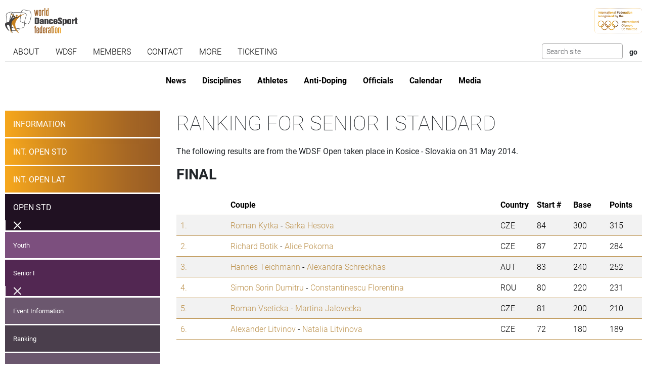

--- FILE ---
content_type: text/html; charset=utf-8
request_url: https://www.worlddancesport.org/Competitions/Ranking/Open-Kosice-Senior-I-Standard-46353
body_size: 9076
content:
<!DOCTYPE html>
<html lang="en">
<head>
    <base href="https://www.worlddancesport.org/Competitions/Ranking/Open-Kosice-Senior-I-Standard-46353" />
    <meta http-equiv="content-type" content="text/html; charset=utf-8" />
    <meta charset="UTF-8">

    <title>Ranking of the WDSF Open Standard Senior I in Kosice - Slovakia on 31 May 2014</title>

    <meta property="og:url" content="Microsoft.AspNetCore.Http.DefaultHttpRequest" />
    <meta property="og:title" content=Ranking of the WDSF Open Standard Senior I in Kosice - Slovakia on 31 May 2014 />
    <meta property="fb:app_id" content="155163717868268" />
    
    
    <meta name="description" content="Ranking from 31 May 2014 for the WDSF  Open Senior I  Standard taken place in Kosice - Slovakia" />

    

    <meta name="viewport" content="width=device-width,initial-scale=1,maximum-scale=1,user-scalable=0">
    <meta name="HandheldFriendly" content="true" />

    <link rel="icon" type="image/png" href="/img/favicon/favicon-16x16.png" sizes="16x16" />
    <link rel="icon" type="image/png" href="/img/favicon/favicon-32x32.png" sizes="32x32" />
    <link rel="icon" type="image/png" href="/img/favicon/android-chrome-192x192.png" sizes="192x192" />
    <link rel="icon" href="/img/favicon/apple-touch-icon.png" sizes="180x180" />
    <link rel="icon" type="image/png" href="/img/favicon/android-chrome-512x512.png" sizes="512x512" />
    <link rel="apple-touch-icon" href="/img/favicon/apple-touch-icon.png" sizes="180x180" />
    <meta name="apple-mobile-web-app-capable" content="yes" />
    <meta name="apple-mobile-web-app-title" content="WDSF">

        <script id="Cookiebot" src="https://consent.cookiebot.com/uc.js" data-cbid="d373b099-d324-487f-80ca-fdc225cdef05" type="text/javascript"></script>
        <script data-cookieconsent="ignore">
            window.dataLayer = window.dataLayer || [];
            function gtag() { dataLayer.push(arguments);}
            gtag("consent", "default", {
                ad_personalization: "denied",
                ad_storage: "denied",
                ad_user_data: "denied",
                analytics_storage: "denied",
                functionality_storage: "denied",
                personalization_storage: "denied",
                security_storage: "granted",
                wait_for_update: 500,
            });
            gtag("set", "ads_data_redaction", true);
            gtag("set", "url_passthrough", false);
        </script>
        <script async src="https://www.googletagmanager.com/gtag/js?id=G-QWNLFQ7JL0"></script>
        <script>
            window.dataLayer = window.dataLayer || [];
            function gtag() { dataLayer.push(arguments); }
            gtag('js', new Date());
            gtag('config', 'G-QWNLFQ7JL0');
        </script>
        <script>
            (function loadScript(a){var b=document.getElementsByTagName("head")[0],c=document.createElement("script");c.type="text/javascript",c.src="https://tracker.metricool.com/resources/be.js",c.onreadystatechange=a,c.onload=a,b.appendChild(c)}(function(){beTracker.t({hash:"a0c38896aa00544edbf922ebee5578f6"})}));
        </script>


    
    <link href="/dist/4781.d7448e9d.css" rel="stylesheet" type="text/css" /><link href="/dist/competition_base.a7edc3f1.css" rel="stylesheet" type="text/css" />

    <script type="text/javascript">!function(T,l,y){var S=T.location,k="script",D="instrumentationKey",C="ingestionendpoint",I="disableExceptionTracking",E="ai.device.",b="toLowerCase",w="crossOrigin",N="POST",e="appInsightsSDK",t=y.name||"appInsights";(y.name||T[e])&&(T[e]=t);var n=T[t]||function(d){var g=!1,f=!1,m={initialize:!0,queue:[],sv:"5",version:2,config:d};function v(e,t){var n={},a="Browser";return n[E+"id"]=a[b](),n[E+"type"]=a,n["ai.operation.name"]=S&&S.pathname||"_unknown_",n["ai.internal.sdkVersion"]="javascript:snippet_"+(m.sv||m.version),{time:function(){var e=new Date;function t(e){var t=""+e;return 1===t.length&&(t="0"+t),t}return e.getUTCFullYear()+"-"+t(1+e.getUTCMonth())+"-"+t(e.getUTCDate())+"T"+t(e.getUTCHours())+":"+t(e.getUTCMinutes())+":"+t(e.getUTCSeconds())+"."+((e.getUTCMilliseconds()/1e3).toFixed(3)+"").slice(2,5)+"Z"}(),iKey:e,name:"Microsoft.ApplicationInsights."+e.replace(/-/g,"")+"."+t,sampleRate:100,tags:n,data:{baseData:{ver:2}}}}var h=d.url||y.src;if(h){function a(e){var t,n,a,i,r,o,s,c,u,p,l;g=!0,m.queue=[],f||(f=!0,t=h,s=function(){var e={},t=d.connectionString;if(t)for(var n=t.split(";"),a=0;a<n.length;a++){var i=n[a].split("=");2===i.length&&(e[i[0][b]()]=i[1])}if(!e[C]){var r=e.endpointsuffix,o=r?e.location:null;e[C]="https://"+(o?o+".":"")+"dc."+(r||"services.visualstudio.com")}return e}(),c=s[D]||d[D]||"",u=s[C],p=u?u+"/v2/track":d.endpointUrl,(l=[]).push((n="SDK LOAD Failure: Failed to load Application Insights SDK script (See stack for details)",a=t,i=p,(o=(r=v(c,"Exception")).data).baseType="ExceptionData",o.baseData.exceptions=[{typeName:"SDKLoadFailed",message:n.replace(/\./g,"-"),hasFullStack:!1,stack:n+"\nSnippet failed to load ["+a+"] -- Telemetry is disabled\nHelp Link: https://go.microsoft.com/fwlink/?linkid=2128109\nHost: "+(S&&S.pathname||"_unknown_")+"\nEndpoint: "+i,parsedStack:[]}],r)),l.push(function(e,t,n,a){var i=v(c,"Message"),r=i.data;r.baseType="MessageData";var o=r.baseData;return o.message='AI (Internal): 99 message:"'+("SDK LOAD Failure: Failed to load Application Insights SDK script (See stack for details) ("+n+")").replace(/\"/g,"")+'"',o.properties={endpoint:a},i}(0,0,t,p)),function(e,t){if(JSON){var n=T.fetch;if(n&&!y.useXhr)n(t,{method:N,body:JSON.stringify(e),mode:"cors"});else if(XMLHttpRequest){var a=new XMLHttpRequest;a.open(N,t),a.setRequestHeader("Content-type","application/json"),a.send(JSON.stringify(e))}}}(l,p))}function i(e,t){f||setTimeout(function(){!t&&m.core||a()},500)}var e=function(){var n=l.createElement(k);n.src=h;var e=y[w];return!e&&""!==e||"undefined"==n[w]||(n[w]=e),n.onload=i,n.onerror=a,n.onreadystatechange=function(e,t){"loaded"!==n.readyState&&"complete"!==n.readyState||i(0,t)},n}();y.ld<0?l.getElementsByTagName("head")[0].appendChild(e):setTimeout(function(){l.getElementsByTagName(k)[0].parentNode.appendChild(e)},y.ld||0)}try{m.cookie=l.cookie}catch(p){}function t(e){for(;e.length;)!function(t){m[t]=function(){var e=arguments;g||m.queue.push(function(){m[t].apply(m,e)})}}(e.pop())}var n="track",r="TrackPage",o="TrackEvent";t([n+"Event",n+"PageView",n+"Exception",n+"Trace",n+"DependencyData",n+"Metric",n+"PageViewPerformance","start"+r,"stop"+r,"start"+o,"stop"+o,"addTelemetryInitializer","setAuthenticatedUserContext","clearAuthenticatedUserContext","flush"]),m.SeverityLevel={Verbose:0,Information:1,Warning:2,Error:3,Critical:4};var s=(d.extensionConfig||{}).ApplicationInsightsAnalytics||{};if(!0!==d[I]&&!0!==s[I]){var c="onerror";t(["_"+c]);var u=T[c];T[c]=function(e,t,n,a,i){var r=u&&u(e,t,n,a,i);return!0!==r&&m["_"+c]({message:e,url:t,lineNumber:n,columnNumber:a,error:i}),r},d.autoExceptionInstrumented=!0}return m}(y.cfg);function a(){y.onInit&&y.onInit(n)}(T[t]=n).queue&&0===n.queue.length?(n.queue.push(a),n.trackPageView({})):a()}(window,document,{
src: "https://js.monitor.azure.com/scripts/b/ai.2.min.js", // The SDK URL Source
crossOrigin: "anonymous", 
cfg: { // Application Insights Configuration
    connectionString: 'InstrumentationKey=35cd216f-5c9c-4fca-bb96-6f1efc025d53;IngestionEndpoint=https://westeurope-5.in.applicationinsights.azure.com/;LiveEndpoint=https://westeurope.livediagnostics.monitor.azure.com/;ApplicationId=4165306b-c256-4a4d-a210-ab7c3a2fc8ac'
}});</script></head>
<body>
    <header class="logos">
        <a href="/" class="main-logo"><img src="/img/logos/WDSF_logo_gold.svg" height="50" /></a>
        <a href="/" class="ioc-logo"><img src="/img/logos/ioc_recognised.svg" height="50" /></a>
        <a href="/" class="mobile-nav-toggler__open">
            <img src="/img/icons/hamburger_menu.svg" height="30" />
        </a>
    </header>
    <header class="navigation">
        <a href="#" class="mobile-nav-toggler__close"><img src="/img/icons/cross white.svg" height="30" /></a>
        <nav class="primary-nav nav">
            <ul><li class="has-children"><span class="menu-link "><span class="menu-link-text">About</span><span class="child-toggler"><i class="child_closed fal fa-chevron-right"></i><i class="child_open far fa-xmark"></i></span></span><ul><li><a class="menu-link " href="/About/Dance-Styles"><span class="menu-link-text">Dance Styles</span></a></li><li><a class="menu-link " href="/Breaking"><span class="menu-link-text">Breaking</span></a></li><li><a class="menu-link " href="/About/Competition"><span class="menu-link-text">Competition</span></a></li><li><a class="menu-link " href="/About/All"><span class="menu-link-text">Sport for all</span></a></li><li><a class="menu-link " href="/About/Olympic"><span class="menu-link-text">Within World Sports</span></a></li><li><a class="menu-link " href="/About/DanceSport-Games"><span class="menu-link-text">DanceSport Games</span></a></li></ul></li><li class="has-children"><span class="menu-link "><span class="menu-link-text">WDSF</span><span class="child-toggler"><i class="child_closed fal fa-chevron-right"></i><i class="child_open far fa-xmark"></i></span></span><ul><li><a class="menu-link " href="/WDSF/History"><span class="menu-link-text">History</span></a></li><li><a class="menu-link " href="/WDSF/Vision"><span class="menu-link-text">Vision</span></a></li><li><a class="menu-link " href="/WDSF/Organisation"><span class="menu-link-text">Organisation</span></a></li><li><a class="menu-link " href="/WDSF/Commissions"><span class="menu-link-text">Commissions</span></a></li><li><a class="menu-link " href="/WDSF/Associations"><span class="menu-link-text">Associations</span></a></li><li><a class="menu-link " href="/WDSF/Academy"><span class="menu-link-text">Academy</span></a></li><li><a class="menu-link " href="/WDSF/Partners"><span class="menu-link-text">Partners</span></a></li><li><a class="menu-link " href="/WDSF/Hall-of-Fame"><span class="menu-link-text">Hall of Fame</span></a></li><li><a class="menu-link " href="/WDSF/WDSF-Offices"><span class="menu-link-text">WDSF Offices</span></a></li><li><a class="menu-link " href="/WDSF/Employees"><span class="menu-link-text">Employees</span></a></li><li><a class="menu-link " href="/WDSF/IT-Infrastructure"><span class="menu-link-text">IT Infrastructure</span></a></li></ul></li><li class="has-children"><span class="menu-link "><span class="menu-link-text">Members</span><span class="child-toggler"><i class="child_closed fal fa-chevron-right"></i><i class="child_open far fa-xmark"></i></span></span><ul><li><a class="menu-link " href="/Members"><span class="menu-link-text">WDSF</span></a></li><li><a class="menu-link " href="/WDSF/Associate-Members"><span class="menu-link-text">Associate Members</span></a></li><li><a class="menu-link " href="/WDSF/Membership"><span class="menu-link-text">Membership</span></a></li></ul></li><li class="has-children"><span class="menu-link "><span class="menu-link-text">Contact</span><span class="child-toggler"><i class="child_closed fal fa-chevron-right"></i><i class="child_open far fa-xmark"></i></span></span><ul><li><a class="menu-link " href="/Contacts"><span class="menu-link-text">WDSF</span></a></li><li><a class="menu-link " href="/Contacts/Commissions-198"><span class="menu-link-text">Commissions</span></a></li><li><a class="menu-link " href="/Contacts/National-Administrators-216"><span class="menu-link-text">National Administrators</span></a></li></ul></li><li class="has-children"><span class="menu-link "><span class="menu-link-text">More</span><span class="child-toggler"><i class="child_closed fal fa-chevron-right"></i><i class="child_open far fa-xmark"></i></span></span><ul><li><a class="menu-link " href="/Rules"><span class="menu-link-text">Rules, documents and forms</span></a></li><li class="has-children"><span class="menu-link "><span class="menu-link-text">Meeting minutes & reports</span><span class="child-toggler"><i class="child_closed fal fa-chevron-right"></i><i class="child_open far fa-xmark"></i></span></span><ul><li><a class="menu-link " href="/Minutes/GeneralAssembly"><span class="menu-link-text">General Meeting</span></a></li><li><a class="menu-link " href="/Minutes/Presidium"><span class="menu-link-text">Presidium</span></a></li><li><a class="menu-link " href="/Minutes/ManagingCommittee"><span class="menu-link-text">Managing Committee</span></a></li></ul></li><li><a class="menu-link " href="/Press/Corporate-Identity"><span class="menu-link-text">Corporate Identity</span></a></li><li><a class="menu-link " href="/FAQ"><span class="menu-link-text">Frequently Asked Questions</span></a></li><li><a class="menu-link " href="https://my.wdsf.org"><span class="menu-link-text">My WDSF account</span></a></li></ul></li><li><a class="menu-link " href="https://wdregistrationfront.azureedge.net/ticketing"><span class="menu-link-text">Ticketing</span></a></li></ul>
            <div class="search">
                <form method="get" class="search__form" action="/Search">
                    <input type="text" maxlength="50" name="q" class="search__input form-control form-control-sm" placeholder="Search site" />
                    <input type="submit" value="go" class="search__submit btn btn-sm" />
                </form>
            </div>
        </nav>
        <nav class="secondary-nav nav">
            <ul><li class="mobile_only"><a class="menu-link " href="/"><span class="menu-link-text">Home</span></a></li><li><a class="menu-link " href="/News"><span class="menu-link-text">News</span></a></li><li class="has-children"><span class="menu-link "><span class="menu-link-text">Disciplines</span><span class="child-toggler"><i class="child_closed fal fa-chevron-right"></i><i class="child_open far fa-xmark"></i></span></span><ul><li><a class="menu-link " href="/Standard-Latin-10Dance"><span class="menu-link-text">Standard, Latin and Ten Dance</span></a></li><li><a class="menu-link " href="/Breaking"><span class="menu-link-text">Breaking</span></a></li><li><a class="menu-link " href="/Professional"><span class="menu-link-text">Professional</span></a></li><li><a class="menu-link " href="/Stage"><span class="menu-link-text">Stage</span></a></li><li><a class="menu-link " href="/Caribbean"><span class="menu-link-text">Caribbean</span></a></li><li><a class="menu-link " href="/Disco"><span class="menu-link-text">Disco</span></a></li><li><a class="menu-link " href="/HipHop"><span class="menu-link-text">HipHop</span></a></li><li><a class="menu-link " href="https://wrrc.dance/"><span class="menu-link-text">Rock'n'Roll</span></a></li></ul></li><li class="has-children"><span class="menu-link "><span class="menu-link-text">Athletes</span><span class="child-toggler"><i class="child_closed fal fa-chevron-right"></i><i class="child_open far fa-xmark"></i></span></span><ul><li><a class="menu-link " href="/Ranking/World"><span class="menu-link-text">World Ranking</span></a></li><li><a class="menu-link " href="/Ranking/GrandSlam"><span class="menu-link-text">GrandSlam Ranking</span></a></li><li><a class="menu-link " href="/Athletes"><span class="menu-link-text">Athletes</span></a></li><li><a class="menu-link " href="/Couples"><span class="menu-link-text">Couples</span></a></li><li><a class="menu-link " href="/Teams"><span class="menu-link-text">Teams</span></a></li><li><a class="menu-link " href="/WDSF/Safe-Sport"><span class="menu-link-text">Safe Sport</span></a></li><li><a class="menu-link " href="https://ecards.worlddancesport.org"><span class="menu-link-text">Apply for a license here</span></a></li></ul></li><li><a class="menu-link " href="/Rule/Anti-Doping"><span class="menu-link-text">Anti-Doping</span></a></li><li class="has-children"><span class="menu-link "><span class="menu-link-text">Officials</span><span class="child-toggler"><i class="child_closed fal fa-chevron-right"></i><i class="child_open far fa-xmark"></i></span></span><ul><li><a class="menu-link " href="/Officials"><span class="menu-link-text">List</span></a></li><li><a class="menu-link " href="/NominatedOfficials"><span class="menu-link-text">Nominated</span></a></li></ul></li><li class="has-children active"><span class="menu-link "><span class="menu-link-text">Calendar</span><span class="child-toggler"><i class="child_closed fal fa-chevron-right"></i><i class="child_open far fa-xmark"></i></span></span><ul><li class="active"><a class="menu-link " href="/Calendar/Competitions"><span class="menu-link-text">Competitions</span></a></li><li><a class="menu-link " href="/Calendar/Results"><span class="menu-link-text">Results</span></a></li><li><a class="menu-link " href="/Calendar/Officials"><span class="menu-link-text">Congresses and Exams</span></a></li><li><a class="menu-link " href="/Events/Granting"><span class="menu-link-text">Title grantings</span></a></li><li><a class="menu-link " href="/Agm"><span class="menu-link-text">AGM</span></a></li><li><a class="menu-link " href="/Content/Organiser"><span class="menu-link-text">Organisers</span></a></li></ul></li><li class="has-children"><span class="menu-link "><span class="menu-link-text">Media</span><span class="child-toggler"><i class="child_closed fal fa-chevron-right"></i><i class="child_open far fa-xmark"></i></span></span><ul><li><a class="menu-link " href="/Media/Gallery"><span class="menu-link-text">Gallery</span></a></li><li><a class="menu-link " href="/Media/Collections"><span class="menu-link-text">Collections</span></a></li><li><a class="menu-link " href="https://www.dancesporttotal.com/"><span class="menu-link-text">Live Events</span></a></li><li><a class="menu-link " href="https://my.wdsf.org/Subscriptions/BackstageAccess"><span class="menu-link-text">Backstage Access</span></a></li><li><a class="menu-link " href="https://my.wdsf.org/Subscriptions/MediaLicense"><span class="menu-link-text">Media License</span></a></li></ul></li></ul>
        </nav>
    </header>

    
        <aside class="hero-banner">
            
        </aside>
    


        <main class="with-sidenav">
            <section class="side-nav-section">
                <div class="mobile_only">
                    <a id="sidenav_collapse" data-bs-toggle="collapse" href="#collapseSidenav" role="button" aria-expanded="false" aria-controls="collapseSidenav">
                        <span class="when_hidden"><img src="/img/icons/hamburger_menu.svg" height="30" /> <span>Show Competitions</span></span>
                        <span class="when_shown"><img src="/img/icons/cross white.svg" height="30" /> <span>Hide Competitions</span></span>
                    </a>
                </div>
                <div class="collapse" id="collapseSidenav">
                    
    <div class="side-nav">
        
    <ul><li><a class="menu-link " href="/Events/Kosice-Slovakia-31052014-01062014-6254"><span class="menu-link-text">Information</span></a></li><li class=""><a class="menu-link " href="/Competitions/Ranking/International-Open-Kosice-Adult-Standard-46351"><span class="menu-link-text">Int. Open STD</span></a></li><li class=""><a class="menu-link " href="/Competitions/Ranking/International-Open-Kosice-Adult-Latin-46350"><span class="menu-link-text">Int. Open LAT</span></a></li><li class=" has-children active"><a class="menu-link " href="/Competitions/Ranking/Open-Kosice-Youth-Standard-46355"><span class="menu-link-text">Open STD</span><span class="child-toggler"><i class="child_closed fal fa-chevron-right"></i><i class="child_open far fa-xmark"></i></span></a><ul><li><a class="menu-link " href="/Competitions/Ranking/Open-Kosice-Youth-Standard-46355"><span class="menu-link-text">Youth</span></a></li><li class="has-children active"><a class="menu-link " href="/Competitions/Ranking/Open-Kosice-Senior-I-Standard-46353"><span class="menu-link-text">Senior I</span><span class="child-toggler"><i class="child_closed fal fa-chevron-right"></i><i class="child_open far fa-xmark"></i></span></a><ul><li><a class="menu-link " href="/Competitions/Detail/Open-Kosice-Senior-I-Standard-46353"><span class="menu-link-text">Event Information</span></a></li><li class="active"><a class="menu-link " href="/Competitions/Ranking/Open-Kosice-Senior-I-Standard-46353"><span class="menu-link-text">Ranking</span></a></li><li><a class="menu-link " href="/Competitions/Officials/Open-Kosice-Senior-I-Standard-46353"><span class="menu-link-text">Adjudicators & Officials</span></a></li><li><a class="menu-link " href="/Competitions/Results/Open-Kosice-Senior-I-Standard-46353"><span class="menu-link-text">Results</span></a></li><li><a class="menu-link " href="/Competitions/Marks/Open-Kosice-Senior-I-Standard-46353"><span class="menu-link-text">Marks</span></a></li><li><a class="menu-link " href="/Competitions/Final/Open-Kosice-Senior-I-Standard-46353"><span class="menu-link-text">Final</span></a></li></ul></li><li><a class="menu-link " href="/Competitions/Ranking/Open-Kosice-Senior-II-Standard-46357"><span class="menu-link-text">Senior II</span></a></li><li><a class="menu-link " href="/Competitions/Ranking/Open-Kosice-Senior-III-Standard-46356"><span class="menu-link-text">Senior III</span></a></li></ul></li><li class=""><a class="menu-link " href="/Competitions/Ranking/Open-Kosice-Youth-Latin-46352"><span class="menu-link-text">Open LAT</span></a></li></ul>

    </div>

                </div>
            </section>
            


<section>
    <h1>Ranking for Senior I Standard</h1>
    <p>The following results are from the WDSF Open taken place in Kosice - Slovakia on 31 May 2014.</p>


            <h2>Final</h2>
        <table class="table table-striped ranking">
            <thead>
                <tr>
                    <th class="rank"></th>
                    <th>Couple</th>
                    <th>Country</th>
                        <th class="number">Start #</th>
                        <th class="points">Base</th>
                        <th class="points">Points</th>
                </tr>
            </thead>
            <tbody>
                    <tr>
                            <td class="ranking__rank">
                                <a href="/Couples/Roman-Kytka-and-Sarka-Hesova-537951">
                                    1.
                                </a>
                            </td>
                        <td class="ranking__couple">
                            <a href="/Athletes/Roman-Kytka-4b6f8fd7-70d3-4141-a4d3-9e1401217789">Roman Kytka</a> -
                            <a href="/Athletes/Sarka-Hesova-0b2f69d7-fe77-438f-9217-9e140124c9ba">Sarka Hesova</a>
                        </td>
                        <td class="ranking__country">CZE</td>
                            <td class="ranking__number">84</td>
                            <td class="ranking__points">300</td>
                            <td class="ranking__points">315</td>
                    </tr>
                    <tr>
                            <td class="ranking__rank">
                                <a href="/Couples/Richard-Botik-and-Alice-Pokorna-543452">
                                    2.
                                </a>
                            </td>
                        <td class="ranking__couple">
                            <a href="/Athletes/Richard-Botik-baaffbd0-fa1a-4ba7-a35d-9e1401203ad9">Richard Botik</a> -
                            <a href="/Athletes/Alice-Pokorna-68e51a98-34f8-41a6-ae01-9e1401203add">Alice Pokorna</a>
                        </td>
                        <td class="ranking__country">CZE</td>
                            <td class="ranking__number">87</td>
                            <td class="ranking__points">270</td>
                            <td class="ranking__points">284</td>
                    </tr>
                    <tr>
                            <td class="ranking__rank">
                                <a href="/Couples/Hannes-Teichmann-and-Alexandra-Schreckhas-537809">
                                    3.
                                </a>
                            </td>
                        <td class="ranking__couple">
                            <a href="/Athletes/Hannes-Teichmann-3a481aab-1dc5-460f-9e99-9f9000339536">Hannes Teichmann</a> -
                            <a href="/Athletes/Alexandra-Schreckhas-8545de07-6c5b-4ce6-9d6b-9f900033958b">Alexandra Schreckhas</a>
                        </td>
                        <td class="ranking__country">AUT</td>
                            <td class="ranking__number">83</td>
                            <td class="ranking__points">240</td>
                            <td class="ranking__points">252</td>
                    </tr>
                    <tr>
                            <td class="ranking__rank">
                                <a href="/Couples/Simon-Sorin-Dumitru-and-Constantinescu-Florentina-570873">
                                    4.
                                </a>
                            </td>
                        <td class="ranking__couple">
                            <a href="/Athletes/Simon-Sorin-Dumitru-25f58bc2-95ae-49fe-bbba-9e14012326fe">Simon Sorin Dumitru</a> -
                            <a href="/Athletes/Constantinescu-Florentina-1164caf0-7ab4-41fa-a4ff-9e14012ae7a8">Constantinescu Florentina</a>
                        </td>
                        <td class="ranking__country">ROU</td>
                            <td class="ranking__number">80</td>
                            <td class="ranking__points">220</td>
                            <td class="ranking__points">231</td>
                    </tr>
                    <tr>
                            <td class="ranking__rank">
                                <a href="/Couples/Roman-Vseticka-and-Martina-Jalovecka-455566">
                                    5.
                                </a>
                            </td>
                        <td class="ranking__couple">
                            <a href="/Athletes/Roman-Vseticka-2e99fd74-40bb-4460-9cc6-9e140128c787">Roman Vseticka</a> -
                            <a href="/Athletes/Martina-Jalovecka-8821608e-0c05-4f34-bb45-9e140128c790">Martina Jalovecka</a>
                        </td>
                        <td class="ranking__country">CZE</td>
                            <td class="ranking__number">81</td>
                            <td class="ranking__points">200</td>
                            <td class="ranking__points">210</td>
                    </tr>
                    <tr>
                            <td class="ranking__rank">
                                <a href="/Couples/Alexander-Litvinov-and-Natalia-Litvinova-494813">
                                    6.
                                </a>
                            </td>
                        <td class="ranking__couple">
                            <a href="/Athletes/Alexander-Litvinov-158df4ea-16bc-418a-9d64-9e140160bc43">Alexander Litvinov</a> -
                            <a href="/Athletes/Natalia-Litvinova-851b29ce-51e0-4a30-8aad-9e140132ef1f">Natalia Litvinova</a>
                        </td>
                        <td class="ranking__country">CZE</td>
                            <td class="ranking__number">72</td>
                            <td class="ranking__points">180</td>
                            <td class="ranking__points">189</td>
                    </tr>
            </tbody>
        </table>
            <h2>2. Round</h2>
        <table class="table table-striped ranking">
            <thead>
                <tr>
                    <th class="rank"></th>
                    <th>Couple</th>
                    <th>Country</th>
                        <th class="number">Start #</th>
                        <th class="points">Base</th>
                        <th class="points">Points</th>
                </tr>
            </thead>
            <tbody>
                    <tr>
                            <td class="ranking__rank">
                                <a href="/Couples/Vasyl-Porokhovskyy-and-Olga-Baltrunas-427613">
                                    7.
                                </a>
                            </td>
                        <td class="ranking__couple">
                            <a href="/Athletes/Vasyl-Porokhovskyy-c484335a-1cc1-424b-89f5-9e140121ca8d">Vasyl Porokhovskyy</a> -
                            <a href="/Athletes/Olga-Baltrunas-98f6428f-9b93-410f-9241-9e140121ca91">Olga Baltrunas</a>
                        </td>
                        <td class="ranking__country">UKR</td>
                            <td class="ranking__number">82</td>
                            <td class="ranking__points">160</td>
                            <td class="ranking__points">168</td>
                    </tr>
                    <tr>
                            <td class="ranking__rank">
                                <a href="/Couples/Mariusz-Budys-and-Monika-Budys-478307">
                                    8.
                                </a>
                            </td>
                        <td class="ranking__couple">
                            <a href="/Athletes/Mariusz-Budys-4553b6f1-8645-4df2-883e-9e1401316286">Mariusz Budys</a> -
                            <a href="/Athletes/Monika-Budys-c568fa71-3292-424b-98f7-9e1401316290">Monika Budys</a>
                        </td>
                        <td class="ranking__country">POL</td>
                            <td class="ranking__number">75</td>
                            <td class="ranking__points">150</td>
                            <td class="ranking__points">158</td>
                    </tr>
                    <tr>
                            <td class="ranking__rank">
                                <a href="/Couples/Michal-Varnuska-and-Jana-Varnuskova-491936">
                                    9. - 10.
                                </a>
                            </td>
                        <td class="ranking__couple">
                            <a href="/Athletes/Michal-Varnuska-e892407e-526c-47bb-8feb-9e1401379870">Michal Varnuska</a> -
                            <a href="/Athletes/Jana-Varnuskova-9626e8b8-5c5d-4f25-b4ba-9e1401379879">Jana Varnuskova</a>
                        </td>
                        <td class="ranking__country">CZE</td>
                            <td class="ranking__number">74</td>
                            <td class="ranking__points">140</td>
                            <td class="ranking__points">147</td>
                    </tr>
                    <tr>
                            <td class="ranking__rank">
                                <a href="/Couples/Pavol-Zalom-and-Blazena-Zalomova-572254">
                                    9. - 10.
                                </a>
                            </td>
                        <td class="ranking__couple">
                            <a href="/Athletes/Pavol-Zalom-d8ba0ef5-de9b-4e84-97fb-a2b400eb66aa">Pavol Zalom</a> -
                            <a href="/Athletes/Blazena-Zalomova-cdd4e16f-be2b-4e21-978f-a2b400eb6c75">Blazena Zalomova</a>
                        </td>
                        <td class="ranking__country">SVK</td>
                            <td class="ranking__number">88</td>
                            <td class="ranking__points">140</td>
                            <td class="ranking__points">147</td>
                    </tr>
                    <tr>
                            <td class="ranking__rank">
                                <a href="/Couples/Miroslav-Vlcek-and-Stanislava-Zabojnikova-571996">
                                    11.
                                </a>
                            </td>
                        <td class="ranking__couple">
                            <a href="/Athletes/Miroslav-Vlcek-61e2347f-69e0-49ab-9e1a-9e14012eb1d9">Miroslav Vlcek</a> -
                            <a href="/Athletes/Stanislava-Zabojnikova-6de54ee8-942d-4c4a-beff-a3000117c91c">Stanislava Zabojnikova</a>
                        </td>
                        <td class="ranking__country">SVK</td>
                            <td class="ranking__number">92</td>
                            <td class="ranking__points">120</td>
                            <td class="ranking__points">126</td>
                    </tr>
                    <tr>
                            <td class="ranking__rank">
                                <a href="/Couples/Peter-Psenak-and-Drahoslava-Psenakova-565081">
                                    12.
                                </a>
                            </td>
                        <td class="ranking__couple">
                            <a href="/Athletes/Peter-Psenak-cd135867-abfa-4551-9dcc-a15100849ae1">Peter Psenak</a> -
                            <a href="/Athletes/Drahoslava-Psenakova-6ce40a45-6b90-4406-99f5-a1510084af30">Drahoslava Psenakova</a>
                        </td>
                        <td class="ranking__country">SVK</td>
                            <td class="ranking__number">76</td>
                            <td class="ranking__points">110</td>
                            <td class="ranking__points">116</td>
                    </tr>
            </tbody>
        </table>
            <h2>1. Round</h2>
        <table class="table table-striped ranking">
            <thead>
                <tr>
                    <th class="rank"></th>
                    <th>Couple</th>
                    <th>Country</th>
                        <th class="number">Start #</th>
                        <th class="points">Base</th>
                        <th class="points">Points</th>
                </tr>
            </thead>
            <tbody>
                    <tr>
                            <td class="ranking__rank">
                                <a href="/Couples/Jozef-Csizmazia-and-Gabriela-Csizmaziova-481905">
                                    13.
                                </a>
                            </td>
                        <td class="ranking__couple">
                            <a href="/Athletes/Jozef-Csizmazia-45676593-c186-4901-b964-9e140132ed4f">Jozef Csizmazia</a> -
                            <a href="/Athletes/Gabriela-Csizmaziova-72a6a6e1-80c7-42b2-8bf3-9e140132ed59">Gabriela Csizmaziova</a>
                        </td>
                        <td class="ranking__country">SVK</td>
                            <td class="ranking__number">77</td>
                            <td class="ranking__points">100</td>
                            <td class="ranking__points">105</td>
                    </tr>
                    <tr>
                            <td class="ranking__rank">
                                <a href="/Couples/Asztalos-Zoltan-and-Kissne-Szegedi-Zsuzsanna-499915">
                                    14.
                                </a>
                            </td>
                        <td class="ranking__couple">
                            <a href="/Athletes/Asztalos-Zoltan-df412470-4a8a-4c30-998d-9e14015c4262">Asztalos Zoltan</a> -
                            <a href="/Athletes/Kissne-Szegedi-Zsuzsanna-705c443d-1680-45f0-9b74-9e14015c4270">Kissne Szegedi Zsuzsanna</a>
                        </td>
                        <td class="ranking__country">HUN</td>
                            <td class="ranking__number">86</td>
                            <td class="ranking__points">90</td>
                            <td class="ranking__points">95</td>
                    </tr>
                    <tr>
                            <td class="ranking__rank">
                                <a href="/Couples/Jozef-Cvaniga-and-Andrea-Cvanigova-572923">
                                    15.
                                </a>
                            </td>
                        <td class="ranking__couple">
                            <a href="/Athletes/Jozef-Cvaniga-846f7ce0-5cc8-4369-aa20-a33900e06ab3">Jozef Cvaniga</a> -
                            <a href="/Athletes/Andrea-Cvanigova-079d4161-2a9c-4a77-b318-a33900e067f1">Andrea Cvanigova</a>
                        </td>
                        <td class="ranking__country">SVK</td>
                            <td class="ranking__number">89</td>
                            <td class="ranking__points">80</td>
                            <td class="ranking__points">84</td>
                    </tr>
            </tbody>
        </table>





</section>





        </main>

    
        <aside class="hero-banner" style="margin:2rem 0;">
            <div class="advertising" data-placement=a054f661-f453-4b78-a62c-b2910131d887><a href="https://old.worlddancesport.org" title="Old website" class="advertising__link">
    <picture class="advertising__picture">
        <source srcset="https://cdnb.worlddancesport.org/images/ads/786.jpg?638762780476314728" type="image/jpeg" media="(min-width: 768px)" width="1502" height="159">
        <img src="https://cdnb.worlddancesport.org/images/ads/786_alt.jpg?638762780476314762" width="916" height="315" alt="Old website"/>
    </picture>
</a> </div>
        </aside>
    

    <footer class="footer">
        <a href="/" class="footer__main-logo"><img src="/img/logos/WDSF_logo_white_horizontal.svg" height="30" /></a>

        <section class="social__container">
            <div class="social__icons">
                <a href="https://twitter.com/DanceSportTotal" class="social__icons__link"><img src="/img/icons/icon_Twitter_white.svg" height="50" class="social__icons__link__icon" /></a>

                <div class="dropdown dropdown-center">
                    <button class="dropdown-toggle social__icons__dropdown" type="button" data-bs-toggle="dropdown" aria-expanded="false">
                        <img src="/img/icons/icon_Insta_white.svg" height="50" class="social__icons__dropdown__icon" />
                    </button>
                    <ul class="dropdown-menu social__icons__dropdownmenu">
                        <li class="dropdown-item"><a href="https://www.instagram.com/wdsfdancesport" class="social__icons__dropdownmenu__item">Std/Lat</a></li>
                        <li class="dropdown-item"><a href="https://www.instagram.com/_breakingforgold" class="social__icons__dropdownmenu__item">Breaking</a></li>
                        <li class="dropdown-item"><a href="https://www.instagram.com/wdsf_caribbean" class="social__icons__dropdownmenu__item">Caribbean</a></li>

                        <li class="dropdown-item"><a href="https://www.instagram.com/wdsf_stage/" class="social__icons__dropdownmenu__item">Stage</a></li>
                        <li class="dropdown-item"><a href="https://www.instagram.com/wdsf_disco/" class="social__icons__dropdownmenu__item">Disco</a></li>
                        <li class="dropdown-item"><a href="https://www.instagram.com/wdsf_hiphop/" class="social__icons__dropdownmenu__item">HipHop</a></li>
                    </ul>
                </div>

                <div class="dropdown dropdown-center">
                    <button class="dropdown-toggle social__icons__dropdown" type="button" data-bs-toggle="dropdown" aria-expanded="false">
                        <img src="/img/icons/icon_Facebook_white.svg" height="50" class="social__icons__dropdown__icon" />
                    </button>
                    <ul class="dropdown-menu social__icons__dropdownmenu">
                        <li class="dropdown-item"><a href="https://www.facebook.com/wdsfisdancesporttotal" class="social__icons__dropdownmenu__item">Std/Lat</a></li>
                        <li class="dropdown-item"><a href="https://www.facebook.com/breakingforgold" class="social__icons__dropdownmenu__item">Breaking</a></li>
                        <li class="dropdown-item"><a href="https://www.facebook.com/wdsfstage" class="social__icons__dropdownmenu__item">Stage</a></li>
                        <li class="dropdown-item"><a href="https://www.facebook.com/wdsfdisco" class="social__icons__dropdownmenu__item">Disco</a></li>
                        <li class="dropdown-item"><a href="https://www.facebook.com/wdsfhiphop" class="social__icons__dropdownmenu__item">HipHop</a></li>
                    </ul>
                </div>

                <div class="dropdown dropdown-center">
                    <button class="dropdown-toggle social__icons__dropdown" type="button" data-bs-toggle="dropdown" aria-expanded="false">
                        <img src="/img/icons/icon_TikTok_white.svg" height="50" class="social__icons__dropdown__icon" />
                    </button>
                    <ul class="dropdown-menu social__icons__dropdownmenu">
                        <li class="dropdown-item"><a href="https://www.tiktok.com/@wdsfdancesport" class="social__icons__dropdownmenu__item">Std/Lat</a></li>
                        <li class="dropdown-item"><a href="https://www.tiktok.com/@wdsf.stage.dance" class="social__icons__dropdownmenu__item">Stage</a></li>
                    </ul>
                </div>

            <div class="dropdown dropdown-center">
                <button class="dropdown-toggle social__icons__dropdown" type="button" data-bs-toggle="dropdown" aria-expanded="false">
                    <img src="/img/icons/icon_Youtube_white.svg" height="50" class="social__icons__dropdown__icon" />
                </button>
                <ul class="dropdown-menu social__icons__dropdownmenu">
                    <li class="dropdown-item"><a href="https://www.youtube.com/@DanceSportTotal" class="social__icons__dropdownmenu__item">Std/Lat</a></li>
                    <li class="dropdown-item"><a href="https://www.youtube.com/@breakingforgold" class="social__icons__dropdownmenu__item">Breaking</a></li>
                </ul>
            </div>
        </section>

        <p class="footer__disclaimer">
            &copy; WDSF 2010 - 2026 <a href="/Legal/Terms-of-Use">Terms of Use</a> <a href="/Legal/Privacy-Policy">Privacy Policy</a> <a href="/cdn-cgi/l/email-protection#b0c7d5d2ddd1c3c4d5c2f0c7d4c3d69edfc2d7">Webmaster</a>
        </p>
        <p class="footer__creator">
            Code &amp; Design by <a href="https://www.jaykay-design.com">Jay-Kay Design</a>.
        </p>

    </footer>


    
    <script data-cfasync="false" src="/cdn-cgi/scripts/5c5dd728/cloudflare-static/email-decode.min.js"></script><script crossorigin ="anonymous" integrity="sha384-RxqGnN761RAOJ9Q7d8YvTgd0pRJcfNnq6TmrEcqU43e/RlL6y&#x2B;JNQ8bFzuCzsblw" src="/dist/runtime.8bdae774.js"></script><script crossorigin ="anonymous" integrity="sha384-QM9zmQms3z1IQZKEzLKBSuH9&#x2B;tfacspyxZdRjNTFOhaHk2z2nC75vGqr&#x2B;aOWvMHX" src="/dist/2453.38dda1fc.js"></script><script crossorigin ="anonymous" integrity="sha384-PNQOlEOZKRu8Bxm36GZIy4ccYkTg1&#x2B;xgjHUUKvweX6YNLFRXvQrvBxrtjcu6w5uB" src="/dist/1937.ef940a7c.js"></script><script crossorigin ="anonymous" integrity="sha384-sGGXg0RQFghpJGvwSnBSxiQHjO8t03dGP1h&#x2B;o1hctcIaQCpJQ2kGet28NVgLJykt" src="/dist/competition_base.b26d5d1f.js"></script>

    <script defer src="https://static.cloudflareinsights.com/beacon.min.js/vcd15cbe7772f49c399c6a5babf22c1241717689176015" integrity="sha512-ZpsOmlRQV6y907TI0dKBHq9Md29nnaEIPlkf84rnaERnq6zvWvPUqr2ft8M1aS28oN72PdrCzSjY4U6VaAw1EQ==" data-cf-beacon='{"version":"2024.11.0","token":"68f853a7c752418381efc55153439ca9","server_timing":{"name":{"cfCacheStatus":true,"cfEdge":true,"cfExtPri":true,"cfL4":true,"cfOrigin":true,"cfSpeedBrain":true},"location_startswith":null}}' crossorigin="anonymous"></script>
</body>
</html>